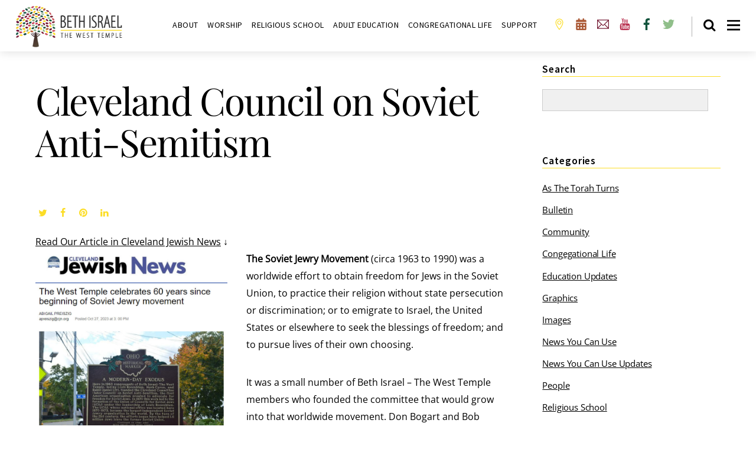

--- FILE ---
content_type: text/css
request_url: https://thewesttemple.org/wp-content/themes/themify-infinite-child/style.css?ver=1.0.0
body_size: 6614
content:
/*
 Theme Name:   Galit
 Theme URI:    https://galit.urjweb-1.org/
 Description:  Galit
 Author:       RJ Web Builder
 Author URI:   http://rjweb-builder.com/
 Template:     themify-infinite
 Version:      1.0.0
 License:      GNU General Public License v2 or later
 License URI:  http://www.gnu.org/licenses/gpl-2.0.html
 Tags:         urj
 Text Domain:  themify-infinite-child
*/

body {
    background-color: #f7f7eb;
}

h2 {
    text-align: center;
    font-variant: small-caps;
    font-size: 2em;
    margin-top: 20px;
    margin-bottom: 20px;
    padding-bottom: 20px;
    border-bottom: 4px double #784800;
}

#site-logo {
    margin-top: 0;
    margin-right: 20px;
}

#content {
    margin-top: 50px;
}

.tribe-list-widget {
    margin: 0;
}

.tribe-events-list-widget .tribe-list-widget li, .tribe-events-adv-list-widget .tribe-list-widget li {
    display: inline-block;
    width: 46%;
    border-bottom: 1px solid #784800;
    padding-bottom: 20px;
    margin-bottom: 20px;
}

.tribe-events-list-widget .tribe-list-widget li:nth-child(2n-1), .tribe-events-adv-list-widget .tribe-list-widget li:nth-child(2n-1) {
    margin-right: 7%;
}

.tribe-events-list-widget .tribe-event-title a, .tribe-events-adv-list-widget .tribe-event-title a {
    text-decoration: none;
    text-transform: none;
    font-weight: bold;
}

.tribe-events-list-widget .tribe-event-duration, .tribe-events-adv-list-widget .tribe-event-duration {
    color: #784800;
    text-transform: uppercase;
    font-family: "Arial";
}

.tribe-events-list-widget .tribe-events-widget-link, .tribe-events-adv-list-widget .tribe-events-widget-link {
    padding-top: 20px;
    padding-bottom: 10px;
}

.tribe-events-list-widget .tribe-events-widget-link a, .tribe-events-adv-list-widget .tribe-events-widget-link a {
    color: #784800;
    text-decoration: none;
}

.tribe-events-list-widget .tribe-event-custom-date-box, .tribe-events-adv-list-widget .tribe-event-custom-date-box {
    background-color: #784800;
    color: #f6f8eb;
    font-family: 'Playfair Display',serif;
    text-align: center;
    width: 80px;
    height: 80px;
    float: left;
    font-size: 1.4em;
    line-height: 0.9em;
    text-transform: uppercase;
    margin-right: 20px;
    padding-top: 5px;
    font-weight: bold;
}

.tribe-events-list-widget .tribe-event-custom-date-box .date-wrapper, .tribe-events-adv-list-widget .tribe-event-custom-date-box .date-wrapper {
    padding-top: 10px;
    font-size: 1.3em;
}

.tribe-events-list-widget .tribe-event-custom-date-box .date-wrapper .day, .tribe-events-adv-list-widget .tribe-event-custom-date-box .date-wrapper .day {
    display: block;
    padding-top: 5px;
    font-size: 1.3em;
    margin-top: 0px;
}

.tribe-events-list-widget .tribe-event-title, .tribe-events-adv-list-widget .tribe-event-title {
    margin: 0;
    font-size: 1.8em;
}

#content .widgettitle {
    font-size: 2em;
    font-family: 'Playfair Display',serif;
    font-weight: normal;
    text-transform: none;
    padding-bottom: 20px;
    border-bottom: 4px double #784800;
    letter-spacing: 0;
}

#content .widgettitle:before {
    content: none;
}

.widget_rjwebbuilder_rss_widget {
    border-bottom: 4px double #ececec;
}

.widget_rjwebbuilder_rss_widget h2.widgettitle {
    text-align: left;
    font-size: 2em;
    font-family: 'Playfair Display',serif;
    font-weight: normal;
    text-transform: none;
    padding-bottom: 30px;
    border-bottom: 4px double #ececec;
    padding-right: 5%;
}

.widget_rjwebbuilder_rss_widget h2.widgettitle:before {
    content: none;
}

.rss_item {
    width: 100%;
    margin-left: 0;
}

.rss_item .rss-thumb {
    margin-top: 10px;
}

.rss_item .rss-thumb img {
    border-radius: 0;
}

.rss_item .rss_item-title a {
    color: #784800;
}

.rss_item .rss_item-title a {
    color: #784800;
    font-size: 0.8em;
    line-height: 1em;
    text-decoration: none;
    font-family: 'Source Sans Pro',sans-serif;
    letter-spacing: 0;
}

.urjbuilder-newsletter-widget {
    background-color: #f1d861;
    position: relative;
    padding: 20% 7% 7% 7%;
    margin-top: 50px;
}

.urjbuilder-newsletter-widget .newsletter-wrapper {
    padding: 5% 0;
    border-top: 4px double #784800;
    border-bottom: 4px double #784800;
}

.urjbuilder-newsletter-widget .newsletter-wrapper .newsletter-title {
    position: absolute;
    top: 0;
    text-align: center;
    width: 80%;
    padding-bottom: 30px;
    font-family: 'Playfair Display',serif;
    font-size: 2em;
    font-variant: small-caps;
}

.urjbuilder-newsletter-widget .newsletter-wrapper .newsletter-left {
    padding-top: 50px;
}

.urjbuilder-newsletter-widget .newsletter-wrapper .newsletter-link {
    margin-bottom: 20px;
}

.urjbuilder-newsletter-widget .newsletter-wrapper .newsletter-link a {
    color: #784800;
    font-size: 1.3em;
    text-decoration: none;
    font-family: 'Source Sans Pro',sans-serif;
    text-transform: uppercase;
    font-weight: bold;
}

h2.post-title {
    border: none;
    text-align: left;
    font-weight: bold;
    font-variant: normal;
}

h2.post-title a {
    color: #784800;
}

/*
#loops-wrapper .post-content {
    padding-left: 40px;
}

#loops-wrapper .social-share-wrap {
    position: absolute;
    left: 0;
    top: 0;
    width: 40px;
}

#loops-wrapper .post-comment {
    margin-left: -10px;
}

#loops-wrapper .post-comment a:before {
    position: absolute;
    right: 0;
    top: 5px;
}

#loops-wrapper .social-share .sharrre {
    border-top: 1px solid #b2b2b2;
}

#loops-wrapper .post-comment a:after {
    content: none;
}
*/

#footer-urj {
    max-width: 600px;
}

#footer-urj .footer-urj-builder {
    font-size: 0.6em;
    display: inline-block;
    width: 50%;
    vertical-align: top;
    margin-top: 35px;
}

#footer-urj .footer-urj-logo {
    display: inline-block;
    width: 49%;
}

#footer-urj .footer-urj-builder h6 {
    margin-bottom: 0;
    margin-top: 0;
    color: #784800;
    font-family: Arial, Helvetica, sans-serif;
    line-height: 5px;
    margin-left: 10px;
    font-weight: normal;
}

#footer-urj .footer-urj-builder h3 {
    margin-top: 0;
    padding-top: 0;
    color: black;
    font-family: Arial, Helvetica, sans-serif;
    font-weight: bold;
    margin-left: 10px;
}

#footer-urj .footer-urj-builder h3 span {
    color: #784800;
}

#footer .widgettitle {
    color: #784800;
}

#footerwrap {
    padding-top: 50px;
    border-top: 4px double #ececec;
}

.footer-widgets {
    border-top: 4px double #ececec;
    padding-top: 40px;
}

.footer-text {
    padding-bottom: 20px;
}

#footer figure.gallery-item {
    float: left;
    margin-right: 3%;
    width: 20%;
}

.footer-rss-feed {
    padding: 50px 0;
}

@media screen and (max-width: 960px){
    .tribe-events-list-widget .tribe-list-widget li, .tribe-events-adv-list-widget .tribe-list-widget li {
        display: block;
        width: 100%;
        border-bottom: 1px solid #c1c1c1;
    }

    .tribe-event-custom-date-box {
        width: 70px;
    }

    .tribe-event-custom-content {
        width: calc(100% - 100px);
    }
}

@media screen and (min-width: 768px){
    .footer-rss-feed .rss_item {
        display: inline-block;
        width: 48%;
        margin-right: 2%;
    }
}